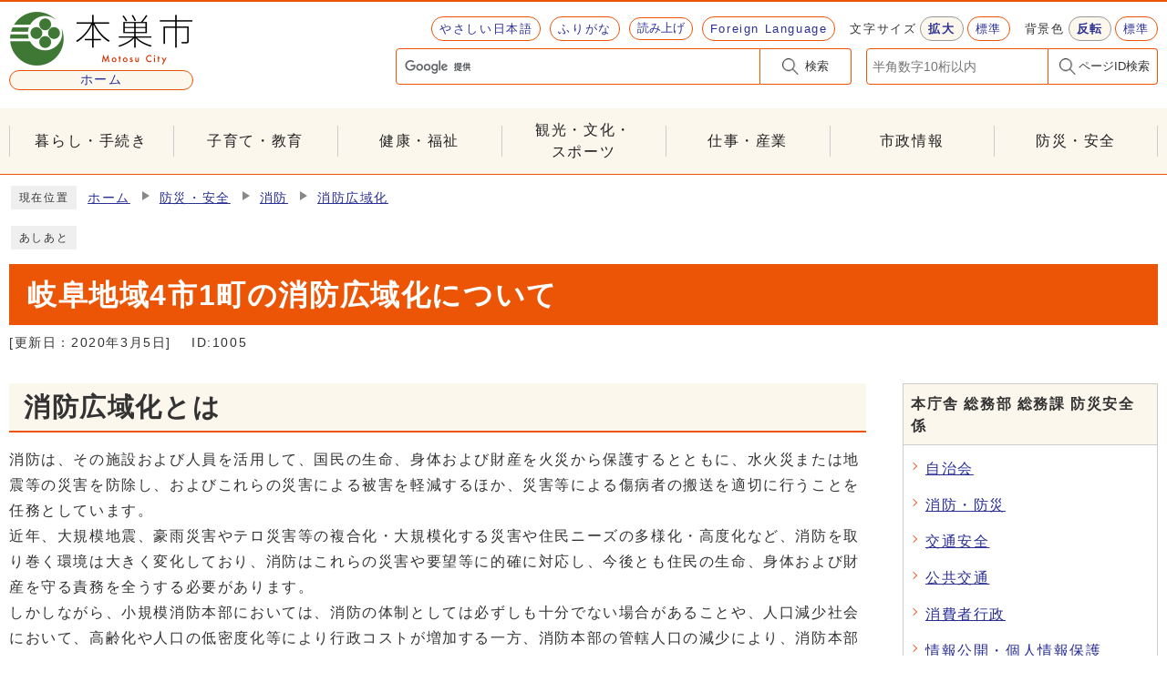

--- FILE ---
content_type: text/html
request_url: https://www.city.motosu.lg.jp/0000001005.html
body_size: 25623
content:
<!DOCTYPE html><html lang="ja"><head><!-- Google Analytics Tracking Code In head tag -->
  
  <!-- Google tag (gtag.js) -->
  <script async src="https://www.googletagmanager.com/gtag/js?id=G-7QHMGDQJDN"></script>
  <script>
    window.dataLayer = window.dataLayer || [];
    function gtag(){dataLayer.push(arguments);}
    gtag('js', new Date());
  
    gtag('config', 'G-7QHMGDQJDN');
  </script>
  
<!-- /Google Analytics Tracking Code In head tag -->
<meta charset="UTF-8"><meta name="viewport" content="width=device-width, initial-scale=1.0"><meta http-equiv="X-UA-Compatible" content="IE=edge"><meta property="og:title" content="岐阜地域4市1町の消防広域化について | 本巣市"><meta property="og:type" content="website"><meta property="og:image" content="https://www.city.motosu.lg.jp/design_img/og_image.png"><meta property="og:url" content="https://www.city.motosu.lg.jp/0000001005.html"><meta property="og:site_name" content="本巣市"><meta name="description" content="" ><meta name="google-site-verification" content="zTo3kRLi_QOezg74M-8tfKFDMIm4O3ft5vbBnGDyhs8" />
<title>岐阜地域4市1町の消防広域化について | 本巣市</title><script src="./js/jquery-3.6.0.min.js"></script><link rel="stylesheet" type="text/css" href="./css/common.css?2025" media="screen,print"><link rel="stylesheet" type="text/css" href="./css/other.css" media="screen,print"><link id="changecss" rel="stylesheet" type="text/css" href="./css/color01.css" media="screen,print"><link rel="stylesheet" type="text/css" href="./css/molecule_view.css" media="screen,print"><link rel="stylesheet" type="text/css" href="./css/print.css" media="print"><link rel="icon" href="./design_img/favicon.ico"><link rel="apple-touch-icon" sizes="180x180" href="./css/img/apple-touch-icon.png"><script src="https://tsutaeru.cloud/assets/snippet/js/tsutaeru.js?api_key=8843d187-f827-4404-8d04-6850ed2153a8&amp;base=tsutaeru01"></script><link rel="stylesheet" type="text/css" href="./css/tsutaeru.css" media="screen,print"><script src="./js/tsutaeru.js"></script>
</head><body id="body" class="inbody inkiji"><!-- Google Analytics Tracking Code In body tag -->
  
  
<!-- /Google Analytics Tracking Code In body tag -->
<p id="pagetop" class="anchor">ページの先頭です</p><div class="all"><div class="design">    <!-- ▼▼▼▼▼ヘッダ▼▼▼▼▼ --><header class="main_header"><div><p class="skip"><a href="#HONBUN">共通メニューなどをスキップして本文へ</a></p><div class="head"><p class="h1"><a href="https://www.city.motosu.lg.jp/"><img src="/design_img/head_id.png" alt="本巣市"><span>ホーム</span></a></p><div class="head_in"><div class="h_top"><ul class="h_toplist"><li><a id="tsutaeru01-li-easy" href="https://tsutaeru.cloud/easy.php?uri=https://www.city.motosu.lg.jp/0000001005.html">やさしい日本語</a></li><li><a id="tsutaeru01-li-ruby" href="https://tsutaeru.cloud/ruby.php?uri=https://www.city.motosu.lg.jp/0000001005.html">ふりがな</a></li><li><script>_tsutaeru.speech.button()</script></li><li class="language"><a href="https://www.city.motosu.lg.jp/site_policy/0000000002.html" lang="en">Foreign Language</a></li><li><div class="font_size"><p class="font_tit">文字サイズ</p><ul class="font_list"><li><a href="javascript:textSizeUp();"><strong>拡大</strong></a></li><li><a href="javascript:textSizeReset();">標準</a></li></ul></div></li><li><div class="bg_color"><p class="bg_tit">背景色</p><ul class="bg_list"><li><a href="javascript:changeCSS('color02.css');"><strong>反転</strong></a></li><li><a href="javascript:changeCSS('color01.css');">標準</a></li></ul></div></li></ul></div><div class="h_main"><!-- ▼▼検索ボックス▼▼ --><div class="src_box"><form action="https://www.city.motosu.lg.jp/site_policy/0000000001.html" id="cse-search-box" name="cse-search-box"><input type="hidden" name="cx" value="017226362155838244465:zjlkmrto0hn"><input type="hidden" name="ie" value="UTF-8"><input type="text" class="q" name="q" id="q" title="検索キーワード"><button class="input_line" id="search_button" name="search_button" type="submit">検索</button></form><script src="https://www.google.com/cse/brand?form=cse-search-box&amp;lang=ja"></script></div><!-- ▲▲検索ボックス▲▲ --><!-- ▼▼ページID検索ボックス▼▼ --><div class="src_box02"><form action="#" id="cse-search-box02" name="cse-search-box02"><input type="text" id="idNo" class="q" title="ページID検索" placeholder="半角数字10桁以内"><button class="input_line idSearch" id="search_button02" type="submit">ページID検索</button></form><div class="results" id="results"></div></div><!-- ▲▲ページID検索ボックス▲▲ --></div></div><noscript><p class="noscript"><strong>文字サイズ変更機能を利用するにはJavaScript（アクティブスクリプト）を有効にしてください。JavaScript（アクティブスクリプト） を無効のまま文字サイズを変更する場合には，ご利用のブラウザの表示メニューから文字サイズを変更してください。文字サイズ変更以外にも，操作性向上の目的でJavaScript（アクティブスクリプト）を用いた機能を提供しています。可能であればJavaScript（アクティブスクリプト）を有効にしてください。</strong></p></noscript></div><!-- ▼▼グローバルメニュー▼▼ --><nav class="g_navi"><ul class="g_navi_in"><li><a href="https://www.city.motosu.lg.jp/category/1-0-0-0-0-0-0-0-0-0.html">暮らし・手続き</a></li><li><a href="https://www.city.motosu.lg.jp/category/11-0-0-0-0-0-0-0-0-0.html">子育て・教育</a></li><li><a href="https://www.city.motosu.lg.jp/category/12-0-0-0-0-0-0-0-0-0.html">健康・福祉</a></li><li><a href="https://www.city.motosu.lg.jp/category/2-0-0-0-0-0-0-0-0-0.html">観光・文化・<span>スポーツ</span></a></li><li><a href="https://www.city.motosu.lg.jp/category/3-0-0-0-0-0-0-0-0-0.html">仕事・産業</a></li><li><a href="https://www.city.motosu.lg.jp/category/5-0-0-0-0-0-0-0-0-0.html">市政情報</a></li><li><a href="https://www.city.motosu.lg.jp/category/4-0-0-0-0-0-0-0-0-0.html">防災・安全</a></li></ul></nav><!-- ▲▲グローバルメニュー▲▲ --><p id="menu_button"><a class="simple-menu" href="#sidr"><span class="icon_ham"></span><strong class="menu_text">メニュー</strong></a></p><div id="sidr" style="display:none;"><p class="close"><a class="simple-menu" href="#sidr">閉じる</a></p><div class="side_sitenavi"><ul class="sidr_navi"><li><a href="/"><b>ホーム</b></a></li><li><a href="https://www.city.motosu.lg.jp/category/1-0-0-0-0-0-0-0-0-0.html"><b>暮らし・手続き</b></a></li><li><a href="https://www.city.motosu.lg.jp/category/11-0-0-0-0-0-0-0-0-0.html"><b>子育て・教育</b></a></li><li><a href="https://www.city.motosu.lg.jp/category/12-0-0-0-0-0-0-0-0-0.html"><b>健康・福祉</b></a></li><li><a href="https://www.city.motosu.lg.jp/category/2-0-0-0-0-0-0-0-0-0.html"><b>観光・文化・スポーツ</b></a></li><li><a href="https://www.city.motosu.lg.jp/category/3-0-0-0-0-0-0-0-0-0.html"><b>仕事・産業</b></a></li><li><a href="https://www.city.motosu.lg.jp/category/5-0-0-0-0-0-0-0-0-0.html"><b>市政情報</b></a></li><li><a href="https://www.city.motosu.lg.jp/category/4-0-0-0-0-0-0-0-0-0.html"><b>防災・安全</b></a></li></ul></div><div class="side_shien"><ul class="sidr_navi03"><li><a id="tsutaeru02-li-easy" href="https://tsutaeru.cloud/easy.php?uri=https://www.city.motosu.lg.jp/0000001005.html">やさしい日本語</a></li><li><a id="tsutaeru02-li-ruby" href="https://tsutaeru.cloud/ruby.php?uri=https://www.city.motosu.lg.jp/0000001005.html">ふりがな</a></li><li><script>_tsutaeru.speech.button()</script></li><li><a href="https://www.city.motosu.lg.jp/site_policy/0000000002.html" lang="en">Foreign Language</a></li></ul></div><p class="close"><a class="simple-menu" href="#sidr">閉じる</a></p></div></div></header><p id="HONBUN" class="anchor">ここから本文です</p><img src="/module/access_log.cgi?html=0000001005" style="display:none" alt=""><!-- ▲▲▲▲▲ヘッダ▲▲▲▲▲ --><!-- tsutaeru.website polly --><img src="/module/get_trend.cgi?1005" alt="" width="1" height="1" style="display:none"><!-- ▼▼▼▼▼メイン▼▼▼▼▼ --><div class="pankuzu"><div class="pankuzu_lower"><p class="pankuzu_tit">現在位置</p><ul>        <li><a href="https://www.city.motosu.lg.jp/">ホーム</a></li><li><a href="https://www.city.motosu.lg.jp/category/4-0-0-0-0-0-0-0-0-0.html"  >防災・安全</a></li><li><a href="https://www.city.motosu.lg.jp/category/4-3-0-0-0-0-0-0-0-0.html"  >消防</a></li><li><a href="https://www.city.motosu.lg.jp/category/4-3-3-0-0-0-0-0-0-0.html"  >消防広域化</a></li></ul></div></div><div class="footstep"><div class="footstep_lower"><p class="footstep_tit">あしあと</p><ul id="pankuzu2"></ul></div></div><div id="main_outline"> <div class="main_naka_h1"><h1 >岐阜地域4市1町の消防広域化について</h1></div><div class="main_naka"><div class="syosai"><ul class="syosai_hiduke" itemscope itemtype="http://schema.org/WebPage"><li>[更新日：<time itemprop="dateModified" datetime="2020-03-05">2020年3月5日</time>]</li><li class="syosai_id">ID:1005</li></ul></div></div>
<div class="waku"><div class="waku_top">                    <div class="main_naka_kiji_box"><div class="main_naka_kiji"><div id="mol_contents" class="mol_contents">
<a id="index-1-1" class="anchor" tabindex="-1"><img src="images/clearspacer.gif" alt="" width="1" height="1" ></a><h2 class="block_index_1">消防広域化とは</h2>
<div class="mol_textblock mol_textblock_alignleft block_index_2"><p>消防は、その施設および人員を活用して、国民の生命、身体および財産を火災から保護するとともに、水火災または地震等の災害を防除し、およびこれらの災害による被害を軽減するほか、災害等による傷病者の搬送を適切に行うことを任務としています。<br >近年、大規模地震、豪雨災害やテロ災害等の複合化・大規模化する災害や住民ニーズの多様化・高度化など、消防を取り巻く環境は大きく変化しており、消防はこれらの災害や要望等に的確に対応し、今後とも住民の生命、身体および財産を守る責務を全うする必要があります。<br >しかしながら、小規模消防本部においては、消防の体制としては必ずしも十分でない場合があることや、人口減少社会において、高齢化や人口の低密度化等により行政コストが増加する一方、消防本部の管轄人口の減少により、消防本部そのものが小規模化することが懸念されます。<br >今回の岐阜地域4市1町（岐阜市、瑞穂市、山県市、本巣市、北方町）の消防広域化により、行財政上のさまざまなスケールメリットを実現することができます。</p><p><strong><a href="https://www.city.motosu.lg.jp/0000001059.html">消防広域化後の窓口一覧</a>（平成30年4月1日以降）</strong></p></div>
<a id="index-2-3" class="anchor" tabindex="-1"><img src="images/clearspacer.gif" alt="" width="1" height="1" ></a><h3 class="block_index_3">消防広域化で期待される効果</h3>
<a id="index-3-4" class="anchor" tabindex="-1"><img src="images/clearspacer.gif" alt="" width="1" height="1" ></a><h4 class="block_index_4">出場体制の強化</h4>
<div class="mol_textblock mol_textblock_alignleft block_index_5"><ul><li>現場到着時間の短縮</li><li>初動体制の強化</li></ul></div>
<a id="index-3-6" class="anchor" tabindex="-1"><img src="images/clearspacer.gif" alt="" width="1" height="1" ></a><h4 class="block_index_6">体制の高度化</h4>
<div class="mol_textblock mol_textblock_alignleft block_index_7"><ul><li>高度な部隊、高機能な車両および資機材の整備</li><li>救急救命士の計画的養成</li><li>予防要員の専門化、高度化</li><li>指揮隊の配置</li><li>大規模災害への対応力強化</li></ul></div>
<a id="index-3-8" class="anchor" tabindex="-1"><img src="images/clearspacer.gif" alt="" width="1" height="1" ></a><h4 class="block_index_8">財政負担の軽減</h4>
<div class="mol_textblock mol_textblock_alignleft block_index_9"><ul><li>重複投資の回避</li><li>職員数（人件費）の削減</li></ul></div>
<a id="index-1-10" class="anchor" tabindex="-1"><img src="images/clearspacer.gif" alt="" width="1" height="1" ></a><h2 class="block_index_10">岐阜地域4市1町の消防広域化協議の経緯</h2>
<div class="mol_textblock mol_textblock_alignleft block_index_11"><p>今回の消防広域化協議は、平成27年1月に山県市が岐阜市へ事務委託方式による消防広域化の協議を依頼し、平成28年10月に本巣市および北方町が同様の協議を依頼し開始されました。そのため、以前から岐阜市が消防事務を受託していた瑞穂市を加えた4市1町で「岐阜地域4市1町消防広域化連絡会」を設置し協議を重ね、問題解決の方針が整ったことから、平成28年11月に消防組織法第34条に規定する、広域化後の消防の円滑な運営を確保するための基本的な計画として位置づけられている「広域消防運営計画」の策定を目的として、4市1町の首長などで構成する「岐阜地域4市1町消防広域化推進協議会」を設置し協議を行い、「岐阜地域4市1町広域消防運営計画」を作成しました。</p></div>
<a id="index-2-12" class="anchor" tabindex="-1"><img src="images/clearspacer.gif" alt="" width="1" height="1" ></a><h3 class="block_index_12">岐阜地域4市1町消防広域化推進協議会委員</h3>
<div class="mol_textblock mol_textblock_alignleft block_index_13"><ul><li>岐阜地域4市1町の首長、議会議長、消防団長　計15人<br ></li></ul></div>
<a id="index-2-14" class="anchor" tabindex="-1"><img src="images/clearspacer.gif" alt="" width="1" height="1" ></a><h3 class="block_index_14">消防事務の委託に関する合意書調印式（平成29年4月20日）</h3>
<div class="mol_textblock mol_textblock_alignleft block_index_18"><p>平成29年4月には、各市町の議会へ、事務委託の規約を定めるための議案や準備のための予算を提出する内容の合意書の調印を行い、各市町議会の議決を経て協議により規約を定め、平成30年4月1日の消防広域化の運用に向け準備を進めています。</p></div>
<div class="mol_imageblock clearfix mol_imageblock_inlineblock block_index_16"><div class="mol_imageblock_left"><div class="mol_imageblock_w_long mol_imageblock_img_al_left"><div class="mol_imageblock_img"><img class="mol_imageblock_img_defaultimagesize" src="./cmsfiles/contents/0000001/1005/1.jpg" alt="調印式の様子1" width="796" ></div></div></div></div>
<div class="mol_imageblock clearfix mol_imageblock_inlineblock block_index_17"><div class="mol_imageblock_left"><div class="mol_imageblock_w_long mol_imageblock_img_al_left"><div class="mol_imageblock_img"><img class="mol_imageblock_img_defaultimagesize" src="./cmsfiles/contents/0000001/1005/2.jpg" alt="調印式の様子2" width="796" ></div></div></div></div>
<div class="mol_attachfileblock block_index_19"><p class="mol_attachfileblock_title">添付ファイル</p><ul><li><a href="./cmsfiles/contents/0000001/1005/keikaku.pdf"><img src="images/pdf.gif" alt="" width="22" height="24" class="icon" >岐阜地域4市1町広域消防運営計画 (PDF形式、1.32MB)</a></li><li><a href="./cmsfiles/contents/0000001/1005/gaiyou.pdf"><img src="images/pdf.gif" alt="" width="22" height="24" class="icon" >岐阜地域4市1町広域消防運営計画（概要版） (PDF形式、824.68KB)</a></li><li><a href="./cmsfiles/contents/0000001/1005/kiyaku.pdf"><img src="images/pdf.gif" alt="" width="22" height="24" class="icon" >消防の事務委託に関する規約 (PDF形式、76.41KB)</a></li></ul><dl class="mol_attachfileblock_adobe"><dt><a href="https://get.adobe.com/jp/reader"><img src="images/get_adobe_reader.png" alt="Adobe Acrobat Reader の入手" ></a></dt><dd>PDFファイルの閲覧には Adobe Acrobat Reader が必要です。同ソフトがインストールされていない場合には、<a href="https://get.adobe.com/jp/reader">Adobe社のサイトから Adobe Acrobat Reader をダウンロード（無償）してください。</a></dd></dl></div>
<a id="index-1-20" class="anchor" tabindex="-1"><img src="images/clearspacer.gif" alt="" width="1" height="1" ></a><h2 class="block_index_20">消防広域化に向けた準備</h2>
<div class="mol_textblock mol_textblock_alignleft block_index_22"><p>平成30年4月1日からの消防広域化実現に向け、指令システムの整備や職員の研修などハード、ソフト両面の準備を行っています。</p></div>
<a id="index-2-21" class="anchor" tabindex="-1"><img src="images/clearspacer.gif" alt="" width="1" height="1" ></a><h3 class="block_index_21">消防広域化に伴う主な準備</h3>
<div class="mol_textblock mol_textblock_alignleft block_index_23"><ul><li>指令システムの整備</li><li>消防デジタル無線の整備</li><li>貸与品および給与品の統一</li><li>関係規程等の改正</li><li>消防相互応援協定の見直し</li><li>消防庁舎の改修</li><li>不足資機材の整備</li><li>職員の研修</li></ul></div>
<a id="index-1-24" class="anchor" tabindex="-1"><img src="images/clearspacer.gif" alt="" width="1" height="1" ></a><h2 class="block_index_24">「平成30年4月1日」消防広域化を実現</h2>
<div class="mol_textblock mol_textblock_alignleft block_index_25"><p>平成30年4月1日の消防広域化実現までに、岐阜地域4市1町の住民に対する充実した消防サービスの提供や、各市町の消防団、防災部局との強固な連携を確立し、広域化後も各市町の首長が委託事務の管理および執行に必要な消防力の整備計画策定について、参画できる体制を整えるとともに、岐阜地域4市1町の消防責任を果たしてまいります。</p></div>
</div></div></div><div class="kiji_sub"><aside class="kiji_aside kakuka"><h2>本庁舎&nbsp;総務部&nbsp;総務課&nbsp;防災安全係</h2><div class="kiji_aside_lower"><ul><li><a href="https://www.city.motosu.lg.jp/soshiki/1-11-1-0-0_1.html">自治会</a></li><li><a href="https://www.city.motosu.lg.jp/soshiki/1-11-1-0-0_2.html">消防・防災</a></li><li><a href="https://www.city.motosu.lg.jp/soshiki/1-11-1-0-0_3.html">交通安全</a></li><li><a href="https://www.city.motosu.lg.jp/soshiki/1-11-1-0-0_4.html">公共交通</a></li><li><a href="https://www.city.motosu.lg.jp/soshiki/1-11-1-0-0_5.html">消費者行政</a></li><li><a href="https://www.city.motosu.lg.jp/soshiki/1-11-1-0-0_6.html">情報公開・個人情報保護</a></li><li><a href="https://www.city.motosu.lg.jp/soshiki/1-11-1-0-0_7.html">選挙</a></li><li><a href="https://www.city.motosu.lg.jp/soshiki/1-11-1-0-0_8.html">各種相談</a></li><li><a href="https://www.city.motosu.lg.jp/soshiki/1-11-1-0-0_9.html">行政不服審査</a></li><li><a href="https://www.city.motosu.lg.jp/soshiki/1-11-1-0-0_10.html">新型コロナウイルスに関して</a></li></ul></div></aside><!-- ▼▼関連項目▼▼ --><aside class="kiji_aside kanrencon"><h2>この記事と同じ分類の記事</h2><div class="kiji_aside_lower"><div class="kiji_aside_lower"><ul><li id="0000001010"><a href="https://www.city.motosu.lg.jp/0000001010.html" >岐阜地域4市1町広域消防運営計画を策定しました</a></li><li id="0000001005"><a href="https://www.city.motosu.lg.jp/0000001005.html" >岐阜地域4市1町の消防広域化について</a></li></ul></div></div></aside><!-- ▲▲関連項目▲▲ --></div>
</div></div><div class="design"><div class="main_naka"><section class="kiji_aside syosai_sonota"><h2>お問い合わせ</h2>    <div class="kiji_aside_lower"><p>本庁舎&nbsp;総務部&nbsp;総務課&nbsp;防災安全係</p><p>電話: <a href="tel:058-323-5191" title="電話発信のダイヤログを開く" tabindex="-1">058-323-5191</a>&nbsp;ファックス: 058-323-1156</p><p class="for_txt">電話番号のかけ間違いにご注意ください！</p><p class="for_img"><a href="https://www.city.motosu.lg.jp/module/shareform.php?so_cd=1-11-1-2-0">お問い合わせフォーム</a></p>    </div></section><!-- ▼▼▼▼▼アンケート領域▼▼▼▼▼ --><div class="kiji_aside syosai_qa"><aside class="syosai_qa2"><form class="form" name="mdb" action="/evaluation/evaluation.cgi" method="post"><h2>ご意見をお聞かせください</h2><div class="kiji_aside_lower"><div><ul><li><fieldset><legend>このページは役に立ちましたか？</legend><p><span><input type="radio" name="ans1" id="ans12" value="2"><label for="ans12">役に立った</label><input type="hidden" name="ans1_2_text" value="役に立った"></span>
<span><input type="radio" name="ans1" id="ans10" value="0" checked="checked"><label for="ans10">どちらともいえない</label><input type="hidden" name="ans1_0_text" value="どちらともいえない"></span>
<span><input type="radio" name="ans1" id="ans1-2" value="-2"><label for="ans1-2">役に立たなかった</label><input type="hidden" name="ans1_-2_text" value="役に立たなかった"></span>
</p></fieldset></li><li><fieldset><legend>このページは見つけやすかったですか？</legend><p><span><input type="radio" name="ans2" id="ans22" value="2"><label for="ans22">見つけやすかった</label><input type="hidden" name="ans2_2_text" value="見つけやすかった"></span>
<span><input type="radio" name="ans2" id="ans20" value="0" checked="checked"><label for="ans20">どちらともいえない</label><input type="hidden" name="ans2_0_text" value="どちらともいえない"></span>
<span><input type="radio" name="ans2" id="ans2-2" value="-2"><label for="ans2-2">見つけにくかった </label><input type="hidden" name="ans2_-2_text" value="見つけにくかった "></span>
</p></fieldset></li></ul></div><input type="hidden" name="ans3" value=""><div class="qa_button"><input type="hidden" name="mode" value="check"><input type="hidden" name="con" value="1005"><button type="submit">確認</button></div></div></form></aside></div><!-- ▲▲▲▲▲アンケート領域▲▲▲▲▲ --></div></div></div> <!-- ▲▲▲▲▲メイン▲▲▲▲▲ -->    <!-- /tsutaeru.website polly --><!-- ▼▼▼▼▼フッタ▼▼▼▼▼ --><footer class="main_footer"><div class="foot_modori"><p class="modoriin"><a href="#pagetop">ページの先頭へ戻る</a></p></div><div class="foot_wrap"><div class="foot"><ul class="foot_link"><li><a href="https://www.city.motosu.lg.jp/sitemap.html">サイトマップ</a></li><li><a href="https://www.city.motosu.lg.jp/0000000922.html">個人情報の取り扱い</a></li><li><a href="https://www.city.motosu.lg.jp/0000001444.html">アクセシビリティ方針</a></li><li><a href="https://www.city.motosu.lg.jp/site_policy/0000000003.html">リンク集</a></li></ul><div class="sns"><p>本巣市公式SNS</p><ul><li><a href="https://www.instagram.com/motosu_koho_official/"><img src="/cmsfiles/img_list/59.png" alt=""><span>Instagram</span></a></li><li><a href="https://www.youtube.com/c/motosucity"><img src="/cmsfiles/img_list/31.png" alt=""><span>YouTube</span></a></li><li><a href="https://twitter.com/MotosuCity"><img src="/cmsfiles/img_list/30.png" alt=""><span>X (旧 Twitter）</span></a></li></ul></div><div class="foot_id"><p><img src="/design_img/head_id.png" alt="本巣市"><a href="https://www.city.motosu.lg.jp/0000000867.html">市へのアクセス</a><a href="https://www.city.motosu.lg.jp/soshiki_list.html">各課のご案内</a></p><div class="foot_info"><ul>
<li class="address">
<span class="title">本巣市役所 本庁舎</span>
<span class="jusho">〒501-0491　岐阜県本巣市早野255番地</span>
<span>TEL：<a href="tel:058-323-1155" title="電話発信のダイヤログを開く">058-323-1155</a>　FAX：058-323-1156</span>
</li>
<li class="address">
<span class="title">根尾分庁舎</span>
<span class="jusho">〒501-1592　岐阜県本巣市根尾板所625番地1</span>
<span>TEL：<a href="tel:0581-38-2511" title="電話発信のダイヤログを開く">0581-38-2511</a>　FAX：0581-38-2202</span>
</li>
</ul>
<p>開庁時間　午前8時30分から午後5時15分(土曜日、日曜日、祝日、休日、年末年始は除く)<p>
<p>市民窓口受付時間　午前9時00分から午後4時30分(土曜日、日曜日、祝日、休日、年末年始は除く)<p></div></div></div><div class="foot_copy"><p class="foot_copyin" lang="en" xml:lang="en">Copyright ©️2024 MOTOSU CITY. All Rights Reserved.</p></div></div></footer><!-- ▲▲▲▲▲フッタ▲▲▲▲▲ -->
</div></div><script>var linkTitle = "岐阜地域4市1町の消防広域化について";</script><script src="js/jquery.sidr.js"></script><script src="js/toolbox.js"></script><script src="js/toolbox-cms.js"></script><script src="js/common.js"></script><script src="js/color.js"></script><script src="js/twitter.js"></script><script src="js/facebook.js"></script><script src="js/line.js"></script></body></html>


--- FILE ---
content_type: text/javascript
request_url: https://www.city.motosu.lg.jp/js/facebook.js
body_size: 389
content:
// JavaScript Document
function facebutton(){
var title = encodeURIComponent(document.title);
var url = encodeURIComponent(document.URL);

$('#snsfb').append('<a href="http://www.facebook.com/sharer.php?u=' + url + '&amp;t=' + title + '" target="_blank"><img src="images/fac_btn.png" alt="">Facebookでシェア</a>');
}

window.addEventListener("load", function(){ facebutton(); }, false)